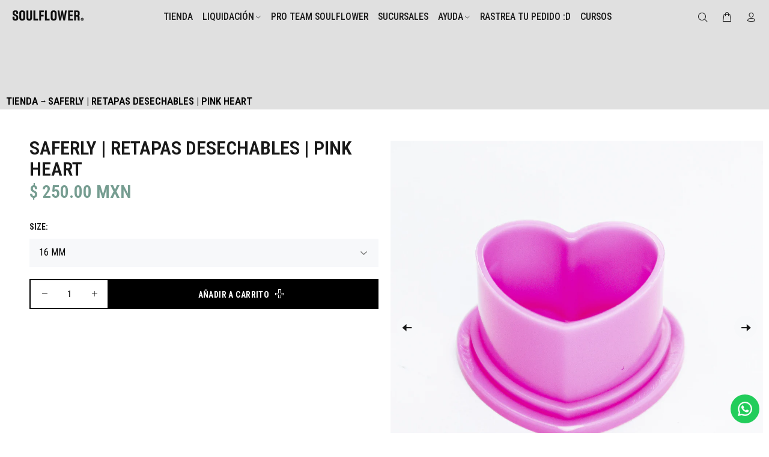

--- FILE ---
content_type: text/javascript; charset=utf-8
request_url: https://soulflower.mx/products/saferly%C2%AE-retapas-desechables-pink-heart.js
body_size: 696
content:
{"id":8483151413537,"title":"SAFERLY | Retapas Desechables | PINK HEART","handle":"saferly®-retapas-desechables-pink-heart","description":"\u003cdiv data-mce-fragment=\"1\"\u003eRetapas desechables fabricadas plástico de alta calidad; duraderas e impermeables. Ideales para suministrar la tinta durante una sesión de tatuaje, diseñadas con una copa de ala ancha para evitar desbordamiento de pigmentos y facilitar la limpieza del área de trabajo.\u003c\/div\u003e\n\u003cdiv data-mce-fragment=\"1\"\u003e\u003cbr data-mce-fragment=\"1\"\u003e\u003c\/div\u003e\n\u003cdiv data-mce-fragment=\"1\"\u003e\u003cstrong data-mce-fragment=\"1\"\u003e-Características:\u003c\/strong\u003e\u003c\/div\u003e\n\u003cul data-mce-fragment=\"1\" class=\"a-unordered-list a-vertical a-spacing-mini\"\u003e\n\u003cli data-mce-fragment=\"1\"\u003eFabricado en plástico de alta calidad, duraderas e impermeables.\u003c\/li\u003e\n\u003cli data-mce-fragment=\"1\"\u003eGracias a su diseño, evita derrames y facilita la limpieza del área de trabajo.\u003c\/li\u003e\n\u003c\/ul\u003e\n\u003cp data-mce-fragment=\"1\"\u003e\u003cb data-mce-fragment=\"1\"\u003e-Presentación disponible: Paquete con 500 pzas.\u003c\/b\u003e\u003c\/p\u003e\n\u003cp data-mce-fragment=\"1\"\u003e \u003c\/p\u003e\n\u003cp data-mce-fragment=\"1\"\u003e \u003c\/p\u003e\n\u003cp data-mce-fragment=\"1\"\u003e \u003c\/p\u003e","published_at":"2025-09-03T11:56:17-06:00","created_at":"2023-08-08T17:48:21-06:00","vendor":"Soulflower","type":"VARIOS","tags":["RETAPAS","Retapas desechables","Retapas plasticas"],"price":22000,"price_min":22000,"price_max":25000,"available":true,"price_varies":true,"compare_at_price":22000,"compare_at_price_min":22000,"compare_at_price_max":25000,"compare_at_price_varies":true,"variants":[{"id":46171544322337,"title":"16 MM","option1":"16 MM","option2":null,"option3":null,"sku":"TVARC16","requires_shipping":true,"taxable":true,"featured_image":{"id":42330801799457,"product_id":8483151413537,"position":2,"created_at":"2023-08-08T17:48:21-06:00","updated_at":"2023-08-16T10:44:23-06:00","alt":null,"width":1181,"height":1181,"src":"https:\/\/cdn.shopify.com\/s\/files\/1\/0746\/3986\/8193\/files\/DSC_1227.jpg?v=1692204263","variant_ids":[46171544322337,47325862002977]},"available":true,"name":"SAFERLY | Retapas Desechables | PINK HEART - 16 MM","public_title":"16 MM","options":["16 MM"],"price":25000,"weight":0,"compare_at_price":25000,"inventory_management":"shopify","barcode":"","featured_media":{"alt":null,"id":34709193589025,"position":2,"preview_image":{"aspect_ratio":1.0,"height":1181,"width":1181,"src":"https:\/\/cdn.shopify.com\/s\/files\/1\/0746\/3986\/8193\/files\/DSC_1227.jpg?v=1692204263"}},"requires_selling_plan":false,"selling_plan_allocations":[]},{"id":47325862002977,"title":"11 MM","option1":"11 MM","option2":null,"option3":null,"sku":"TVARC11","requires_shipping":true,"taxable":true,"featured_image":{"id":42330801799457,"product_id":8483151413537,"position":2,"created_at":"2023-08-08T17:48:21-06:00","updated_at":"2023-08-16T10:44:23-06:00","alt":null,"width":1181,"height":1181,"src":"https:\/\/cdn.shopify.com\/s\/files\/1\/0746\/3986\/8193\/files\/DSC_1227.jpg?v=1692204263","variant_ids":[46171544322337,47325862002977]},"available":false,"name":"SAFERLY | Retapas Desechables | PINK HEART - 11 MM","public_title":"11 MM","options":["11 MM"],"price":22000,"weight":0,"compare_at_price":22000,"inventory_management":"shopify","barcode":"","featured_media":{"alt":null,"id":34709193589025,"position":2,"preview_image":{"aspect_ratio":1.0,"height":1181,"width":1181,"src":"https:\/\/cdn.shopify.com\/s\/files\/1\/0746\/3986\/8193\/files\/DSC_1227.jpg?v=1692204263"}},"requires_selling_plan":false,"selling_plan_allocations":[]}],"images":["\/\/cdn.shopify.com\/s\/files\/1\/0746\/3986\/8193\/files\/DSC_1230.jpg?v=1691538503","\/\/cdn.shopify.com\/s\/files\/1\/0746\/3986\/8193\/files\/DSC_1227.jpg?v=1692204263","\/\/cdn.shopify.com\/s\/files\/1\/0746\/3986\/8193\/files\/DSC_1228.jpg?v=1692204263"],"featured_image":"\/\/cdn.shopify.com\/s\/files\/1\/0746\/3986\/8193\/files\/DSC_1230.jpg?v=1691538503","options":[{"name":"Size","position":1,"values":["16 MM","11 MM"]}],"url":"\/products\/saferly%C2%AE-retapas-desechables-pink-heart","media":[{"alt":null,"id":34709193490721,"position":1,"preview_image":{"aspect_ratio":1.0,"height":1181,"width":1181,"src":"https:\/\/cdn.shopify.com\/s\/files\/1\/0746\/3986\/8193\/files\/DSC_1230.jpg?v=1691538503"},"aspect_ratio":1.0,"height":1181,"media_type":"image","src":"https:\/\/cdn.shopify.com\/s\/files\/1\/0746\/3986\/8193\/files\/DSC_1230.jpg?v=1691538503","width":1181},{"alt":null,"id":34709193589025,"position":2,"preview_image":{"aspect_ratio":1.0,"height":1181,"width":1181,"src":"https:\/\/cdn.shopify.com\/s\/files\/1\/0746\/3986\/8193\/files\/DSC_1227.jpg?v=1692204263"},"aspect_ratio":1.0,"height":1181,"media_type":"image","src":"https:\/\/cdn.shopify.com\/s\/files\/1\/0746\/3986\/8193\/files\/DSC_1227.jpg?v=1692204263","width":1181},{"alt":null,"id":34709193556257,"position":3,"preview_image":{"aspect_ratio":1.0,"height":1181,"width":1181,"src":"https:\/\/cdn.shopify.com\/s\/files\/1\/0746\/3986\/8193\/files\/DSC_1228.jpg?v=1692204263"},"aspect_ratio":1.0,"height":1181,"media_type":"image","src":"https:\/\/cdn.shopify.com\/s\/files\/1\/0746\/3986\/8193\/files\/DSC_1228.jpg?v=1692204263","width":1181}],"requires_selling_plan":false,"selling_plan_groups":[]}